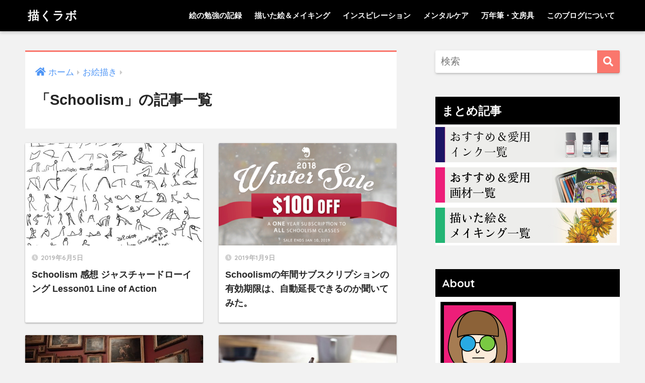

--- FILE ---
content_type: text/html; charset=UTF-8
request_url: https://soramitama.com/archives/category/oekaki/schoolism
body_size: 7642
content:
<!doctype html>
<html lang="ja">
<head>
  <meta charset="utf-8">
  <meta http-equiv="X-UA-Compatible" content="IE=edge">
  <meta name="HandheldFriendly" content="True">
  <meta name="MobileOptimized" content="320">
  <meta name="viewport" content="width=device-width, initial-scale=1, viewport-fit=cover"/>
  <meta name="msapplication-TileColor" content="#fa776d">
  <meta name="theme-color" content="#fa776d">
  <link rel="pingback" href="https://soramitama.com/xmlrpc.php">
  <title>「Schoolism」の記事一覧 | 描くラボ</title>
<meta name='robots' content='max-image-preview:large'/>
<link rel='dns-prefetch' href='//fonts.googleapis.com'/>
<link rel='dns-prefetch' href='//use.fontawesome.com'/>
<link rel='dns-prefetch' href='//s.w.org'/>
<link rel="alternate" type="application/rss+xml" title="描くラボ &raquo; フィード" href="https://soramitama.com/feed"/>
<link rel="alternate" type="application/rss+xml" title="描くラボ &raquo; コメントフィード" href="https://soramitama.com/comments/feed"/>
		<script type="text/javascript">window._wpemojiSettings={"baseUrl":"https:\/\/s.w.org\/images\/core\/emoji\/13.0.1\/72x72\/","ext":".png","svgUrl":"https:\/\/s.w.org\/images\/core\/emoji\/13.0.1\/svg\/","svgExt":".svg","source":{"concatemoji":"https:\/\/soramitama.com\/wp-includes\/js\/wp-emoji-release.min.js"}};!function(e,a,t){var n,r,o,i=a.createElement("canvas"),p=i.getContext&&i.getContext("2d");function s(e,t){var a=String.fromCharCode;p.clearRect(0,0,i.width,i.height),p.fillText(a.apply(this,e),0,0);e=i.toDataURL();return p.clearRect(0,0,i.width,i.height),p.fillText(a.apply(this,t),0,0),e===i.toDataURL()}function c(e){var t=a.createElement("script");t.src=e,t.defer=t.type="text/javascript",a.getElementsByTagName("head")[0].appendChild(t)}for(o=Array("flag","emoji"),t.supports={everything:!0,everythingExceptFlag:!0},r=0;r<o.length;r++)t.supports[o[r]]=function(e){if(!p||!p.fillText)return!1;switch(p.textBaseline="top",p.font="600 32px Arial",e){case"flag":return s([127987,65039,8205,9895,65039],[127987,65039,8203,9895,65039])?!1:!s([55356,56826,55356,56819],[55356,56826,8203,55356,56819])&&!s([55356,57332,56128,56423,56128,56418,56128,56421,56128,56430,56128,56423,56128,56447],[55356,57332,8203,56128,56423,8203,56128,56418,8203,56128,56421,8203,56128,56430,8203,56128,56423,8203,56128,56447]);case"emoji":return!s([55357,56424,8205,55356,57212],[55357,56424,8203,55356,57212])}return!1}(o[r]),t.supports.everything=t.supports.everything&&t.supports[o[r]],"flag"!==o[r]&&(t.supports.everythingExceptFlag=t.supports.everythingExceptFlag&&t.supports[o[r]]);t.supports.everythingExceptFlag=t.supports.everythingExceptFlag&&!t.supports.flag,t.DOMReady=!1,t.readyCallback=function(){t.DOMReady=!0},t.supports.everything||(n=function(){t.readyCallback()},a.addEventListener?(a.addEventListener("DOMContentLoaded",n,!1),e.addEventListener("load",n,!1)):(e.attachEvent("onload",n),a.attachEvent("onreadystatechange",function(){"complete"===a.readyState&&t.readyCallback()})),(n=t.source||{}).concatemoji?c(n.concatemoji):n.wpemoji&&n.twemoji&&(c(n.twemoji),c(n.wpemoji)))}(window,document,window._wpemojiSettings);</script>
		<style type="text/css">
img.wp-smiley,
img.emoji {
	display: inline !important;
	border: none !important;
	box-shadow: none !important;
	height: 1em !important;
	width: 1em !important;
	margin: 0 .07em !important;
	vertical-align: -0.1em !important;
	background: none !important;
	padding: 0 !important;
}
</style>
	<link rel='stylesheet' id='sng-stylesheet-css' href='https://soramitama.com/wp-content/themes/sango-theme/style.css?ver2_0_7' type='text/css' media='all'/>
<link rel='stylesheet' id='sng-option-css' href='https://soramitama.com/wp-content/themes/sango-theme/entry-option.css,qver2_0_7.pagespeed.ce.y_AbcVB2nr.css' type='text/css' media='all'/>
<link rel='stylesheet' id='sng-googlefonts-css' href='https://fonts.googleapis.com/css?family=Quicksand%3A500%2C700&#038;display=swap' type='text/css' media='all'/>
<link rel='stylesheet' id='sng-fontawesome-css' href='https://use.fontawesome.com/releases/v5.11.2/css/all.css' type='text/css' media='all'/>
<link rel='stylesheet' id='wp-block-library-css' href='https://soramitama.com/wp-includes/css/dist/block-library/style.min.css.pagespeed.ce.tdHiyHtgzn.css' type='text/css' media='all'/>
<link rel='stylesheet' id='avatar-manager-css' href='https://soramitama.com/wp-content/plugins/avatar-manager/assets/css/avatar-manager.min.css.pagespeed.ce.ECrOgEEROm.css' type='text/css' media='all'/>
<link rel='stylesheet' id='widgetopts-styles-css' href='https://soramitama.com/wp-content/plugins/widget-options/assets/css/widget-options.css.pagespeed.ce.B19KSgARFB.css' type='text/css' media='all'/>
<link rel='stylesheet' id='wordpress-popular-posts-css-css' href='https://soramitama.com/wp-content/plugins/wordpress-popular-posts/assets/css/wpp.css.pagespeed.ce.uLTowZSpIo.css' type='text/css' media='all'/>
<link rel='stylesheet' id='yyi_rinker_stylesheet-css' href='https://soramitama.com/wp-content/plugins/yyi-rinker/css/style.css,qv=1.1.0.pagespeed.ce.a2U3W7jELB.css' type='text/css' media='all'/>
<link rel='stylesheet' id='child-style-css' href='https://soramitama.com/wp-content/themes/sango-theme-child/style.css.pagespeed.ce.L0OYJ05n5e.css' type='text/css' media='all'/>
<link rel='stylesheet' id='dashicons-css' href='https://soramitama.com/wp-includes/css/dashicons.min.css' type='text/css' media='all'/>
<link rel='stylesheet' id='thickbox-css' href='https://soramitama.com/wp-includes/js/thickbox/thickbox.css' type='text/css' media='all'/>
<link rel='stylesheet' id='amazonjs-css' href='https://soramitama.com/wp-content/plugins/amazonjs/css/amazonjs-force.css' type='text/css' media='all'/>
<script type='text/javascript' src='https://soramitama.com/wp-includes/js/jquery/jquery.min.js' id='jquery-core-js'></script>
<script type='text/javascript' src='https://soramitama.com/wp-includes/js/jquery/jquery-migrate.min.js' id='jquery-migrate-js'></script>
<script type='text/javascript' src='https://soramitama.com/wp-content/plugins/avatar-manager/assets/js/avatar-manager.min.js' id='avatar-manager-js'></script>
<script type='application/json' id='wpp-json'>
{"sampling_active":0,"sampling_rate":100,"ajax_url":"https:\/\/soramitama.com\/wp-json\/wordpress-popular-posts\/v1\/popular-posts","ID":0,"token":"cf1d48f0a1","lang":0,"debug":0}
</script>
<script type='text/javascript' src='https://soramitama.com/wp-content/plugins/wordpress-popular-posts/assets/js/wpp.min.js' id='wpp-js-js'></script>
<link rel="https://api.w.org/" href="https://soramitama.com/wp-json/"/><link rel="alternate" type="application/json" href="https://soramitama.com/wp-json/wp/v2/categories/295"/><link rel="EditURI" type="application/rsd+xml" title="RSD" href="https://soramitama.com/xmlrpc.php?rsd"/>
<script type="text/javascript" language="javascript">var vc_pid="885830155";</script><script type="text/javascript" src="//aml.valuecommerce.com/vcdal.js" async></script><meta property="og:title" content="「Schoolism」の記事一覧"/>
<meta property="og:description" content="描くラボの「Schoolism」についての投稿一覧です。"/>
<meta property="og:type" content="article"/>
<meta property="og:url" content="https://soramitama.com/archives/category/oekaki/schoolism"/>
<meta property="og:image" content="https://soramitama.com/wp-content/themes/sango-theme/library/images/default.jpg"/>
<meta name="thumbnail" content="https://soramitama.com/wp-content/themes/sango-theme/library/images/default.jpg"/>
<meta property="og:site_name" content="描くラボ"/>
<meta name="twitter:card" content="summary_large_image"/>
	<script>(function(i,s,o,g,r,a,m){i['GoogleAnalyticsObject']=r;i[r]=i[r]||function(){(i[r].q=i[r].q||[]).push(arguments)},i[r].l=1*new Date();a=s.createElement(o),m=s.getElementsByTagName(o)[0];a.async=1;a.src=g;m.parentNode.insertBefore(a,m)})(window,document,'script','//www.google-analytics.com/analytics.js','ga');ga('create','UA-37668130-4','auto');ga('send','pageview');</script>
	<style type="text/css" id="custom-background-css">
body.custom-background { background-color: #f2f2f2; }
</style>
	<link rel="icon" href="https://soramitama.com/wp-content/uploads/2015/12/cropped-favicon-32x32.png" sizes="32x32"/>
<link rel="icon" href="https://soramitama.com/wp-content/uploads/2015/12/cropped-favicon-192x192.png" sizes="192x192"/>
<link rel="apple-touch-icon" href="https://soramitama.com/wp-content/uploads/2015/12/cropped-favicon-180x180.png"/>
<meta name="msapplication-TileImage" content="https://soramitama.com/wp-content/uploads/2015/12/cropped-favicon-270x270.png"/>
		<style type="text/css" id="wp-custom-css">
			/*--------------------------------------
wppでランキング順位を表示する
--------------------------------------*/
/* カウンタをリセット */
.my-widget.show_num {
    counter-reset: wpp-ranking;
}
/* 一覧の表示 */
.my-widget.show_num li {
    position: relative;
}
/* 順位を表示 */
.my-widget.show_num li:before {
    content: counter(wpp-ranking, decimal);
    counter-increment: wpp-ranking;
 	display: inline-block;
 	position: absolute;
 	z-index: 1;
 	top: 0;
 	left: 0;
 	width: 25px;
 	height: 25px;
	border-radius: 50%;
	text-align: center;
	line-height: 25px;
}
/* 1位 */
.my-widget.show_num li:nth-child(1):before {
	background: #FCE36b;
	color: #fff;
}
/* 2位 */
.my-widget.show_num li:nth-child(2):before {
	background: #FCE36b;
	color: #fff;
}
/* 3位 */
.my-widget.show_num li:nth-child(3):before {
	background: #FCE36b;
	color: #fff;
}
/* 4位以降の色 */
.my-widget.show_num li:nth-child(n + 4):before{
	background: #f3f3f3;
	color: #9a9a9a;
}
.wpp-views {
    display: none;
}

/* カエレバ画像最大値固定 */
.cstmreba .kaerebalink-image a img {
    width: auto;
    max-height: 500px;
}


#moread {
    padding-top: 20px;
    padding-bottom: 20px;
}


.cardtype__link {
color: #292929;
}

.entry-content p {
    margin: 0 0 2em;
}

.entry-content h3 {
    padding: 18px 0;
    border-top: 1px solid #000;
    border-bottom: 1px solid #000;
	   border-left:none
}

.no_slide .rep p {
    font-size: 0.8em;
}

.my-widget li a .my-widget__text {
    font-size: .8em;
}

.box1 {
    margin: 1em 0;
    padding: 2em 1.5em 0em 1.5em;
    border: solid 2px #000;
    font-weight: bold;
}		</style>
		<style> a{color:#4f96f6}.main-c, .has-sango-main-color{color:#fa776d}.main-bc, .has-sango-main-background-color{background-color:#fa776d}.main-bdr, #inner-content .main-bdr{border-color:#fa776d}.pastel-c, .has-sango-pastel-color{color:#fc9d9a}.pastel-bc, .has-sango-pastel-background-color, #inner-content .pastel-bc{background-color:#fc9d9a}.accent-c, .has-sango-accent-color{color:#517d99}.accent-bc, .has-sango-accent-background-color{background-color:#517d99}.header, #footer-menu, .drawer__title{background-color:#000000}#logo a{color:#f9f9f9}.desktop-nav li a , .mobile-nav li a, #footer-menu a, #drawer__open, .header-search__open, .copyright, .drawer__title{color:#f9f9f9}.drawer__title .close span, .drawer__title .close span:before{background:#f9f9f9}.desktop-nav li:after{background:#f9f9f9}.mobile-nav .current-menu-item{border-bottom-color:#f9f9f9}.widgettitle{color:#f9f9f9;background-color:#000000}.footer{background-color:#f9ebe0}.footer, .footer a, .footer .widget ul li a{color:#191919}#toc_container .toc_title, .entry-content .ez-toc-title-container, #footer_menu .raised, .pagination a, .pagination span, #reply-title:before, .entry-content blockquote:before, .main-c-before li:before, .main-c-b:before{color:#fa776d}.searchform__submit, #toc_container .toc_title:before, .ez-toc-title-container:before, .cat-name, .pre_tag > span, .pagination .current, .post-page-numbers.current, #submit, .withtag_list > span, .main-bc-before li:before{background-color:#fa776d}#toc_container, #ez-toc-container, h3, .li-mainbdr ul, .li-mainbdr ol{border-color:#fa776d}.search-title i, .acc-bc-before li:before{background:#517d99}.li-accentbdr ul, .li-accentbdr ol{border-color:#517d99}.pagination a:hover, .li-pastelbc ul, .li-pastelbc ol{background:#fc9d9a}body{font-size:97%}@media only screen and (min-width:481px){body{font-size:107%}}@media only screen and (min-width:1030px){body{font-size:120%}}.totop{background:#fa776d}.header-info a{color:#FFF;background:linear-gradient(95deg, #738bff, #85e3ec)}.fixed-menu ul{background:#FFF}.fixed-menu a{color:#a2a7ab}.fixed-menu .current-menu-item a, .fixed-menu ul li a.active{color:#6bb6ff}.post-tab{background:#FFF}.post-tab > div{color:#a7a7a7}.post-tab > div.tab-active{background:linear-gradient(45deg, #bdb9ff, #67b8ff)}body{font-family:"Helvetica", "Arial", "Hiragino Kaku Gothic ProN", "Hiragino Sans", YuGothic, "Yu Gothic", "メイリオ", Meiryo, sans-serif;}.dfont{font-family:"Quicksand","Helvetica", "Arial", "Hiragino Kaku Gothic ProN", "Hiragino Sans", YuGothic, "Yu Gothic", "メイリオ", Meiryo, sans-serif;}.body_bc{background-color:f2f2f2}</style></head>
<body class="archive category category-schoolism category-295 custom-background fa5">
  <div id="container">
    <header class="header">
            <div id="inner-header" class="wrap cf">
    <div id="logo" class="header-logo h1 dfont">
    <a href="https://soramitama.com" class="header-logo__link">
            描くラボ    </a>
  </div>
  <div class="header-search">
      <label class="header-search__open" for="header-search-input"><i class="fas fa-search"></i></label>
    <input type="checkbox" class="header-search__input" id="header-search-input" onclick="document.querySelector('.header-search__modal .searchform__input').focus()">
  <label class="header-search__close" for="header-search-input"></label>
  <div class="header-search__modal">
    <form role="search" method="get" id="searchform" class="searchform" action="https://soramitama.com/">
  <div>
    <input type="search" id="s" class="searchform__input" name="s" value="" placeholder="検索"/>
    <button type="submit" id="searchsubmit" class="searchform__submit"><i class="fas fa-search"></i></button>
  </div>
</form>  </div>
</div>  <nav class="desktop-nav clearfix"><ul id="menu-%e3%83%a1%e3%82%a4%e3%83%b3%e3%83%a1%e3%83%8b%e3%83%a5%e3%83%bc" class="menu"><li id="menu-item-5060" class="menu-item menu-item-type-taxonomy menu-item-object-category menu-item-5060"><a href="https://soramitama.com/archives/category/study">絵の勉強の記録</a></li>
<li id="menu-item-5059" class="menu-item menu-item-type-taxonomy menu-item-object-category menu-item-5059"><a href="https://soramitama.com/archives/category/making">描いた絵＆メイキング</a></li>
<li id="menu-item-5644" class="menu-item menu-item-type-taxonomy menu-item-object-category menu-item-5644"><a href="https://soramitama.com/archives/category/inspiration">インスピレーション</a></li>
<li id="menu-item-5645" class="menu-item menu-item-type-taxonomy menu-item-object-category menu-item-5645"><a href="https://soramitama.com/archives/category/mentalcare">メンタルケア</a></li>
<li id="menu-item-5061" class="menu-item menu-item-type-taxonomy menu-item-object-category menu-item-5061"><a href="https://soramitama.com/archives/category/fountainpen">万年筆・文房具</a></li>
<li id="menu-item-33" class="menu-item menu-item-type-post_type menu-item-object-page menu-item-33"><a href="https://soramitama.com/about">このブログについて</a></li>
</ul></nav></div>
    </header>
      <div id="content">
    <div id="inner-content" class="wrap cf">
      <main id="main" class="m-all t-2of3 d-5of7 cf" role="main">
        <div id="archive_header" class="archive-header main-bdr">
  <nav id="breadcrumb" class="breadcrumb"><ul itemscope itemtype="http://schema.org/BreadcrumbList"><li itemprop="itemListElement" itemscope itemtype="http://schema.org/ListItem"><a href="https://soramitama.com" itemprop="item"><span itemprop="name">ホーム</span></a><meta itemprop="position" content="1"/></li><li itemprop="itemListElement" itemscope itemtype="http://schema.org/ListItem"><a href="https://soramitama.com/archives/category/oekaki" itemprop="item"><span itemprop="name">お絵描き</span></a><meta itemprop="position" content="2"/></li></ul></nav>      <h1>
      「Schoolism」の記事一覧    </h1>
    </div>    <div class="cardtype cf">
        <article class="cardtype__article">
    <a class="cardtype__link" href="https://soramitama.com/archives/6576">
      <p class="cardtype__img">
        <img src="https://soramitama.com/wp-content/uploads/2019/06/IMG_0427-520x300.jpg" alt="Schoolism 感想 ジャスチャードローイング Lesson01 Line of Action">
      </p>
      <div class="cardtype__article-info">
        <time class="pubdate entry-time dfont" itemprop="datePublished" datetime="2019-06-05">2019年6月5日</time>        <h2>Schoolism 感想 ジャスチャードローイング Lesson01 Line of Action</h2>
      </div>
    </a>
    </article>
  <article class="cardtype__article">
    <a class="cardtype__link" href="https://soramitama.com/archives/6433">
      <p class="cardtype__img">
        <img src="https://soramitama.com/wp-content/uploads/2019/01/winter-520x300.png" alt="Schoolismの年間サブスクリプションの有効期限は、自動延長できるのか聞いてみた。">
      </p>
      <div class="cardtype__article-info">
        <time class="pubdate entry-time dfont" itemprop="datePublished" datetime="2019-01-09">2019年1月9日</time>        <h2>Schoolismの年間サブスクリプションの有効期限は、自動延長できるのか聞いてみた。</h2>
      </div>
    </a>
    </article>
  <article class="cardtype__article">
    <a class="cardtype__link" href="https://soramitama.com/archives/6423">
      <p class="cardtype__img">
        <img src="https://soramitama.com/wp-content/uploads/2019/01/kevin-laminto-634739-unsplash-520x300.jpg" alt="勉強の参考にしたいアーティスト・画家まとめ">
      </p>
      <div class="cardtype__article-info">
        <time class="pubdate entry-time dfont" itemprop="datePublished" datetime="2019-01-06">2019年1月6日</time>        <h2>勉強の参考にしたいアーティスト・画家まとめ</h2>
      </div>
    </a>
    </article>
  <article class="cardtype__article">
    <a class="cardtype__link" href="https://soramitama.com/archives/6411">
      <p class="cardtype__img">
        <img src="https://soramitama.com/wp-content/uploads/2019/01/green-chameleon-21532-unsplash-520x300.jpg" alt="Schoolismでよく出てくる英単語メモ">
      </p>
      <div class="cardtype__article-info">
        <time class="pubdate entry-time dfont" itemprop="datePublished" datetime="2019-01-06">2019年1月6日</time>        <h2>Schoolismでよく出てくる英単語メモ</h2>
      </div>
    </a>
    </article>
    </div>
      </main>
        <div id="sidebar1" class="sidebar m-all t-1of3 d-2of7 last-col cf" role="complementary">
    <aside class="insidesp">
              <div id="notfix" class="normal-sidebar">
          <div id="search-2" class="widget widget_search"><form role="search" method="get" id="searchform" class="searchform" action="https://soramitama.com/">
  <div>
    <input type="search" id="s" class="searchform__input" name="s" value="" placeholder="検索"/>
    <button type="submit" id="searchsubmit" class="searchform__submit"><i class="fas fa-search"></i></button>
  </div>
</form></div><div id="custom_html-6" class="widget_text widget widget_custom_html"><h4 class="widgettitle dfont has-fa-before">まとめ記事</h4><div class="textwidget custom-html-widget"><a href="https://soramitama.com/archives/2935" target="_blank" rel="noopener"><img style="margin: 5px auto 5px 0;" src="https://soramitama.com/wp-content/uploads/2016/05/inksideb2.png"></a>
<a href="https://soramitama.com/archives/4884" target="_blank" rel="noopener"><img style="margin: 5px auto 5px 0;" src="https://soramitama.com/wp-content/uploads/2017/08/gazaiyoko.jpg"></a>
<a href="https://soramitama.com/archives/category/oekaki/making" target="_blank" rel="noopener"><img style="margin: 5px auto 5px 0;" src="https://soramitama.com/wp-content/uploads/2017/08/makingyoko.jpg"></a></div></div><div id="text-3" class="widget widget_text"><h4 class="widgettitle dfont has-fa-before">About</h4>			<div class="textwidget"><img src="https://soramitama.com/wp-content/uploads/2015/05/kao150.jpg"><br/>
名前：sakimitama<br/>
お絵かきだって、立派なコミュニケーションツール。おしゃべりが苦手なあなたも、人前ではうまく笑えないあなたも、一緒に楽しくみんなでお絵かき。<br/>
<br/>
Illustratorのチュートリアルサイトも運営中。<br/>
<a href="https://www.tutorialmaniacs.net/" target="_blank" rel="noopener">チュートリアルマニアックス</a><br/>
<br/>
ちょっとでもあなたのお役に立てば幸いです。<br/>
<div class="mottokuyasiku">
<p><a href="https://soramitama.com/about">もっと詳しく</a></p>
</div>
</div>
		</div><div id="nav_menu-3" class="widget widget_nav_menu"><h4 class="widgettitle dfont has-fa-before">お絵かきカテゴリー</h4><div class="menu-%e3%81%8a%e7%b5%b5%e3%81%8b%e3%81%8d%e3%83%a1%e3%83%8b%e3%83%a5%e3%83%bc-container"><ul id="menu-%e3%81%8a%e7%b5%b5%e3%81%8b%e3%81%8d%e3%83%a1%e3%83%8b%e3%83%a5%e3%83%bc" class="menu"><li id="menu-item-4597" class="menu-item menu-item-type-taxonomy menu-item-object-category menu-item-4597"><a href="https://soramitama.com/archives/category/making">描いた絵＆メイキング</a></li>
<li id="menu-item-4594" class="menu-item menu-item-type-taxonomy menu-item-object-category menu-item-4594"><a href="https://soramitama.com/archives/category/sozai">フリー素材</a></li>
<li id="menu-item-4599" class="menu-item menu-item-type-taxonomy menu-item-object-category menu-item-4599"><a href="https://soramitama.com/archives/category/study">絵の勉強の記録</a></li>
<li id="menu-item-4598" class="menu-item menu-item-type-taxonomy menu-item-object-category menu-item-4598"><a href="https://soramitama.com/archives/category/tools">画材レビュー</a></li>
<li id="menu-item-4595" class="menu-item menu-item-type-taxonomy menu-item-object-category menu-item-4595"><a href="https://soramitama.com/archives/category/oekakibook">お絵描き・デザイン本レビュー</a></li>
</ul></div></div><div id="nav_menu-4" class="widget widget_nav_menu"><h4 class="widgettitle dfont has-fa-before">その他カテゴリ</h4><div class="menu-%e3%82%b5%e3%82%a4%e3%83%89%e3%83%90%e3%83%bc%e3%82%ab%e3%83%86%e3%82%b4%e3%83%aa-container"><ul id="menu-%e3%82%b5%e3%82%a4%e3%83%89%e3%83%90%e3%83%bc%e3%82%ab%e3%83%86%e3%82%b4%e3%83%aa" class="menu"><li id="menu-item-5102" class="menu-item menu-item-type-taxonomy menu-item-object-category menu-item-5102"><a href="https://soramitama.com/archives/category/odekake">おでかけ</a></li>
<li id="menu-item-5064" class="menu-item menu-item-type-taxonomy menu-item-object-category menu-item-5064"><a href="https://soramitama.com/archives/category/game">ゲーム</a></li>
<li id="menu-item-5065" class="menu-item menu-item-type-taxonomy menu-item-object-category menu-item-5065"><a href="https://soramitama.com/archives/category/fountainpen">万年筆・文房具</a></li>
<li id="menu-item-5066" class="menu-item menu-item-type-taxonomy menu-item-object-category menu-item-5066"><a href="https://soramitama.com/archives/category/blog">ブログ運営</a></li>
</ul></div></div><div id="custom_html-5" class="widget_text widget widget_custom_html"><h4 class="widgettitle dfont has-fa-before">関連記事</h4><div class="textwidget custom-html-widget"><script async src="//pagead2.googlesyndication.com/pagead/js/adsbygoogle.js"></script>
<ins class="adsbygoogle" style="display:block" data-ad-format="autorelaxed" data-ad-client="ca-pub-9766249608825124" data-ad-slot="8156962296"></ins>
<script>(adsbygoogle=window.adsbygoogle||[]).push({});</script></div></div>        </div>
                </aside>
  </div>
    </div>
  </div>
      <footer class="footer">
                <div id="footer-menu">
          <div>
            <a class="footer-menu__btn dfont" href="https://soramitama.com/"><i class="fas fa-home"></i> HOME</a>
          </div>
          <nav>
            <div class="footer-links cf"><ul id="menu-%e3%83%95%e3%83%83%e3%82%bf%e3%83%bc%e7%94%a8" class="nav footer-nav cf"><li id="menu-item-2673" class="menu-item menu-item-type-post_type menu-item-object-page menu-item-2673"><a href="https://soramitama.com/about">運営者・当ブログについて</a></li>
</ul></div>                      </nav>
          <p class="copyright dfont">
            &copy; 2026            描くラボ            All rights reserved.
          </p>
        </div>
      </footer>
    </div>
    <script type='text/javascript' id='toc-front-js-extra'>//<![CDATA[
var tocplus={"visibility_show":"\u76ee\u6b21\u3092\u8868\u793a","visibility_hide":"\u975e\u8868\u793a","width":"Auto"};
//]]></script>
<script type='text/javascript' src='https://soramitama.com/wp-content/plugins/table-of-contents-plus/front.min.js' id='toc-front-js'></script>
<script type='text/javascript' src='https://soramitama.com/wp-includes/js/wp-embed.min.js' id='wp-embed-js'></script>
          </body>
</html>


--- FILE ---
content_type: text/html; charset=utf-8
request_url: https://www.google.com/recaptcha/api2/aframe
body_size: 266
content:
<!DOCTYPE HTML><html><head><meta http-equiv="content-type" content="text/html; charset=UTF-8"></head><body><script nonce="y1nkBV4cKDHgo-GamSl0-g">/** Anti-fraud and anti-abuse applications only. See google.com/recaptcha */ try{var clients={'sodar':'https://pagead2.googlesyndication.com/pagead/sodar?'};window.addEventListener("message",function(a){try{if(a.source===window.parent){var b=JSON.parse(a.data);var c=clients[b['id']];if(c){var d=document.createElement('img');d.src=c+b['params']+'&rc='+(localStorage.getItem("rc::a")?sessionStorage.getItem("rc::b"):"");window.document.body.appendChild(d);sessionStorage.setItem("rc::e",parseInt(sessionStorage.getItem("rc::e")||0)+1);localStorage.setItem("rc::h",'1769251123963');}}}catch(b){}});window.parent.postMessage("_grecaptcha_ready", "*");}catch(b){}</script></body></html>

--- FILE ---
content_type: text/plain
request_url: https://www.google-analytics.com/j/collect?v=1&_v=j102&a=1427292059&t=pageview&_s=1&dl=https%3A%2F%2Fsoramitama.com%2Farchives%2Fcategory%2Foekaki%2Fschoolism&ul=en-us%40posix&dt=%E3%80%8CSchoolism%E3%80%8D%E3%81%AE%E8%A8%98%E4%BA%8B%E4%B8%80%E8%A6%A7%20%7C%20%E6%8F%8F%E3%81%8F%E3%83%A9%E3%83%9C&sr=1280x720&vp=1280x720&_u=IEBAAEABAAAAACAAI~&jid=1874809900&gjid=2085072781&cid=1012013854.1769251121&tid=UA-37668130-4&_gid=617973456.1769251121&_r=1&_slc=1&z=848601863
body_size: -450
content:
2,cG-4YKHRCZVET

--- FILE ---
content_type: application/javascript; charset=utf-8;
request_url: https://dalc.valuecommerce.com/app3?p=885830155&_s=https%3A%2F%2Fsoramitama.com%2Farchives%2Fcategory%2Foekaki%2Fschoolism&vf=iVBORw0KGgoAAAANSUhEUgAAAAMAAAADCAYAAABWKLW%2FAAAAMElEQVQYV2NkFGP4nxG3kOFkTxIDY%2Fsr5v%2F%2FSl8wtGpLMTDu5ur6730ujcFDQ4ABACATDh1UB9hgAAAAAElFTkSuQmCC
body_size: 869
content:
vc_linkswitch_callback({"t":"6974a133","r":"aXShMwABQqIDhV_rCooERAqKCJRwWA","ub":"aXShMgADh%2BoDhV%2FrCooFuwqKBtjwTg%3D%3D","vcid":"SSs4Hr2_9fK3BRwDbDW5Rv0YCAckoDdpwvctpmDar-EfmlOgpxJmKGxEeQbpJ4cY3e2WZEZ40HCBfJ3drOuDeA","vcpub":"0.082594","shopping.geocities.jp":{"a":"2821580","m":"2201292","g":"9b1429f98e"},"l":4,"lohaco.yahoo.co.jp":{"a":"2686782","m":"2994932","g":"2f94a3628e"},"lohaco.jp":{"a":"2686782","m":"2994932","g":"2f94a3628e"},"shopping.yahoo.co.jp":{"a":"2821580","m":"2201292","g":"9b1429f98e"},"p":885830155,"paypaymall.yahoo.co.jp":{"a":"2821580","m":"2201292","g":"9b1429f98e"},"s":3131426,"approach.yahoo.co.jp":{"a":"2821580","m":"2201292","g":"9b1429f98e"},"paypaystep.yahoo.co.jp":{"a":"2821580","m":"2201292","g":"9b1429f98e"},"mini-shopping.yahoo.co.jp":{"a":"2821580","m":"2201292","g":"9b1429f98e"}})